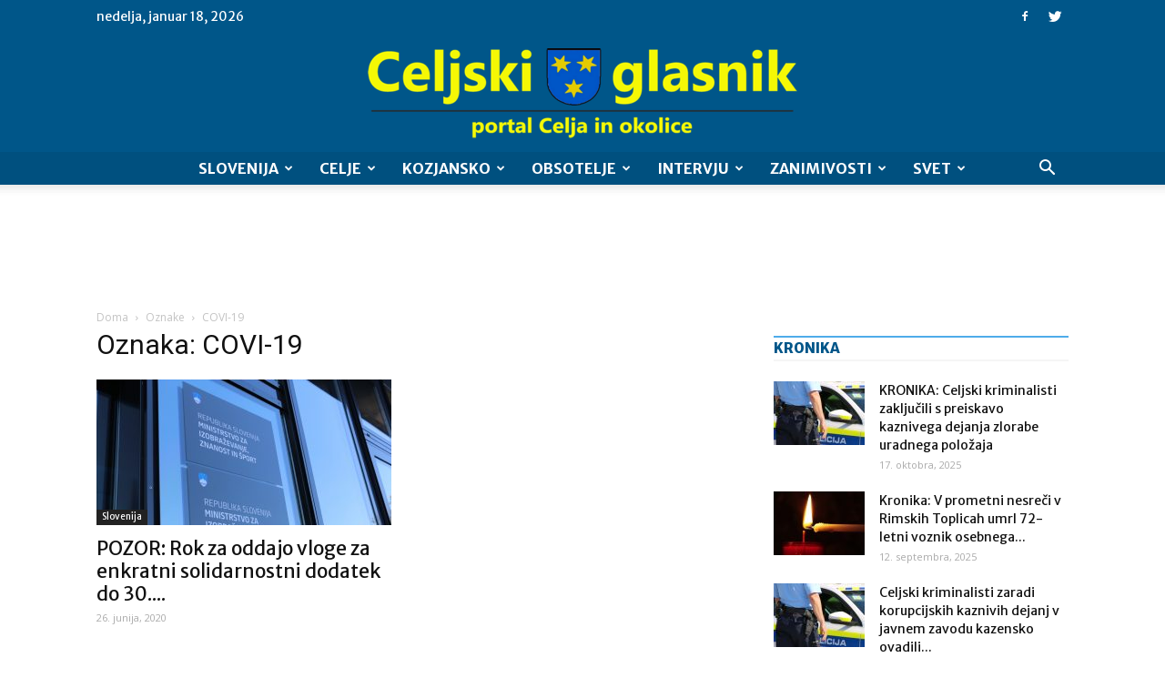

--- FILE ---
content_type: text/html; charset=utf-8
request_url: https://www.google.com/recaptcha/api2/aframe
body_size: 265
content:
<!DOCTYPE HTML><html><head><meta http-equiv="content-type" content="text/html; charset=UTF-8"></head><body><script nonce="43lYf0yc-lEvauFR_RfqSQ">/** Anti-fraud and anti-abuse applications only. See google.com/recaptcha */ try{var clients={'sodar':'https://pagead2.googlesyndication.com/pagead/sodar?'};window.addEventListener("message",function(a){try{if(a.source===window.parent){var b=JSON.parse(a.data);var c=clients[b['id']];if(c){var d=document.createElement('img');d.src=c+b['params']+'&rc='+(localStorage.getItem("rc::a")?sessionStorage.getItem("rc::b"):"");window.document.body.appendChild(d);sessionStorage.setItem("rc::e",parseInt(sessionStorage.getItem("rc::e")||0)+1);localStorage.setItem("rc::h",'1768768156710');}}}catch(b){}});window.parent.postMessage("_grecaptcha_ready", "*");}catch(b){}</script></body></html>